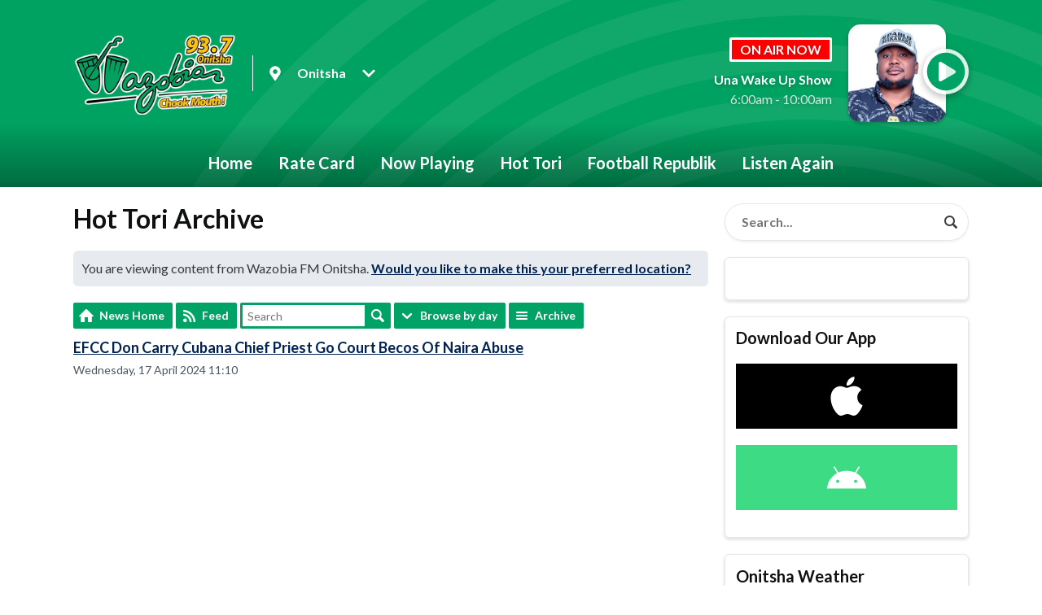

--- FILE ---
content_type: image/svg+xml
request_url: https://a.aiircdn.com/here-and-now/rings.svg
body_size: 2062
content:
<svg height="1800" viewBox="0 0 1800 1800" width="1800" xmlns="http://www.w3.org/2000/svg"><g fill="#fff" fill-rule="evenodd" opacity=".07420544467"><path d="m.90880492 900.546646c-1.96373482-495.616083 407.96501708-912.3751921 923.52925508-899.36379139 472.99471 11.82854609 880.16433 399.41057439 875.43438 909.61519739-4.72994 488.913238-401.25718 895.420938-910.908983 889.900958-495.067801-5.12571-888.44173785-408.47913-888.05465208-900.152364zm899.48535708 857.572314c471.812228 1.18013 857.302918-383.6419 857.302918-857.17803 0-473.141845-383.12572-856.7810244-856.120431-857.5708064-472.994714-.7873575-858.4854056 383.2461074-858.4854056 857.5708064 0 473.53613 383.5198806 857.17803 857.3029186 857.17803z"/><path d="m900.788325 86.7426716c447.768325 0 817.492525 363.1363664 813.945065 821.6896714-3.54746 442.781907-362.23511 811.438267-823.40496 807.101127-445.009193-4.33713-814.3392321-367.86778-804.4851756-833.518213 9.065732-437.656207 365.7825786-794.4840156 813.9450706-795.2725854zm-776.105829 813.8039744c-.393827 428.587654 346.863126 775.164054 773.346693 776.349934 428.848541 1.17983 777.287981-345.39657 778.077651-775.16708.78698-427.4048-343.31668-771.221208-764.676134-776.741196-435.943462-5.519988-786.353712 346.182117-786.74821 775.558342z"/><path d="m900.394162 1638.25364c-404.41048-.39429-744.17835-329.62215-736.295104-752.689819 7.489083-395.073441 331.884624-729.427012 754.032406-720.752745 393.373936 7.885698 724.864396 332.776431 718.557806 749.53554-5.51827 395.467724-327.54884 723.118454-736.295108 723.907024zm.788325-34.69707c387.855663-.39428 699.638013-313.85076 701.618043-698.278506 1.96159-389.947737-312.18573-705.375634-700.435556-706.165681-388.64399-.787093-703.579637 314.246519-703.185845 702.617117.394532 387.97631 314.147692 701.82707 702.003358 701.82707z"/><path d="m235.442427 901.7295c-2.759136-362.347796 295.227534-673.43856 677.95909-666.735717 357.111013 6.308558 655.097683 293.742229 654.310913 669.495711-.78988 371.022066-302.71818 668.312856-676.384 663.581436-360.658469-4.33713-657.856814-300.83935-655.886003-666.34143zm1301.129623 0c-1.18248-352.09639-281.82601-626.124375-616.469775-635.192927-366.965065-9.857122-652.732705 284.673677-653.921684 631.644363-1.570157 354.067814 284.197483 639.135774 635.396058 638.741904 350.410251-.3947 634.207081-283.88552 634.995401-635.19334z"/><path d="m901.576649 298.473647c333.461271 1.182855 604.250751 269.296567 602.680951 606.410132-1.5835 330.805011-267.24887 600.495861-605.045925 600.102001-163.183176 0-305.475752-59.14316-421.359457-174.66862-126.526086-126.17116-186.044588-279.94226-178.555505-458.55331 13.007355-306.359345 266.059527-571.713063 602.279936-573.290203zm574.294861 603.255853c0-318.187891-258.57089-574.473057-574.294861-574.867792-316.906458-.393835-575.08274 258.257041-575.08274 574.867792 0 317.00504 258.570444 575.26163 575.476902 574.86779 315.329809-.39473 574.294419-256.6799 573.900699-574.86779z"/><path d="m901.576649 356.827808c296.804181-2.759994 547.491381 241.302341 545.520571 548.450256-1.97081 298.473646-242.40979 543.718836-548.673869 542.540246-148.599173-.39855-277.884394-54.80986-382.731556-160.47821-111.54792-112.37118-164.365663-249.18803-158.847391-407.690553 9.065732-281.519398 244.380602-524.793163 544.732245-522.821739zm0 1065.359692c286.555961 0 519.505861-231.44719 519.902011-518.88086.78634-288.222241-232.95188-521.2446-519.507849-521.2446-287.738451 0-510.440128 229.86808-519.900023 499.558932-10.642381 305.570778 234.526546 541.353128 519.505861 540.566528z"/><path d="m408.873822 901.7295c-1.970811-268.113712 217.971731-496.798937 500.19191-493.644658 265.271198 3.154279 495.461958 221.982382 486.002068 512.570332-8.27741 255.102316-218.76005 477.478976-499.403585 475.113266-268.030338-1.97142-489.155366-222.77095-486.790393-494.03894zm493.491152-469.987566c-260.147093.394285-460.381522 206.210987-470.235578 449.484753-11.430706 278.365123 210.482647 490.490383 465.899793 492.076353 263.694551 1.56831 468.658931-208.19125 474.571361-458.562139 5.91244-269.690852-210.08848-482.998967-470.235576-482.998967z"/><path d="m455.779131 902.123785c-1.970811-242.879481 197.475293-449.879038 451.709952-446.330474 243.198117 3.154279 440.673407 197.931005 441.068147 447.119044.39359 246.033755-201.41749 455.399025-464.717883 446.330475-230.19076-8.27998-429.636865-199.90243-428.060216-447.119045zm871.886919.394285c-.39416-236.570923-188.01539-416.759109-406.381288-425.433376-120.613652-4.731418-225.854976 34.302784-312.964836 117.496892-84.350724 80.434113-128.891059 180.582471-131.650195 297.290792-5.912434 245.245192 190.774535 436.473352 425.30108 436.473352 236.103199 0 425.695239-191.22816 425.695239-425.82766z"/></g></svg>

--- FILE ---
content_type: application/javascript
request_url: https://ads.aiir.net/pageads?s=679&path_no_tll=%2Fnews%2Fhottori%2Farchive%2F2024-04%2F&pos%5B%5D=6806&pos%5B%5D=6807&pos%5B%5D=6808&pos%5B%5D=6809&pos%5B%5D=6810&pos%5B%5D=6811&pos%5B%5D=6812&pos%5B%5D=6813&pos%5B%5D=to&pos%5B%5D=cs&service_id=3740&loc=5&callback=_jsonp_1762415035954
body_size: -45
content:
_jsonp_1762415035954({"src":"arm64"});